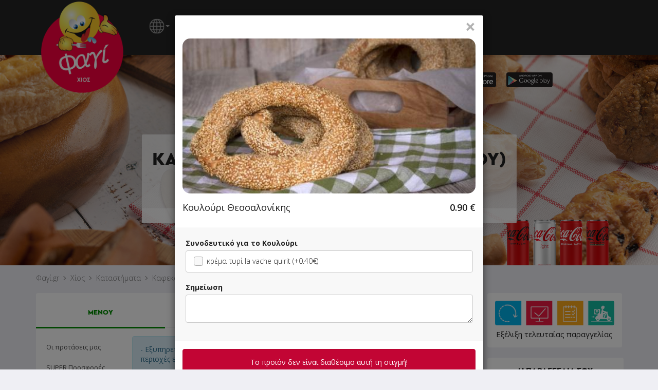

--- FILE ---
content_type: text/html; charset=UTF-8
request_url: https://www.fagi.gr/chios/eshops/kafekoutibakery2/index.php
body_size: 3382
content:
<div class="modal-header">
								<div class="row modal-close-btn">
									<button type="button" class="close btn-circle" data-dismiss="modal">&times;</button>
								</div>
								<div class="row">
							<div class="col-xs-12 productpage-image-wrapper">
							  <img class="productpage-image-main" src="shop_image/product/_________________5916e729d13f5.jpg" />
							</div>
						
									<div class="col-sm-10 col-xs-9">
										<div class="productpage-title"><h4 class="modal-title">Κουλούρι Θεσσαλονίκης<span class="favouriteproductlink" style="padding-left: 5px;"></span></h4></div>
										<div class="col-xs-12 hidden-xs productpage-description" style="padding: 5px 0;"></div>
									</div>
									<div class="col-sm-2 col-xs-3 text-right"><div class="productpage-price"><span id="product-price">0.90</span> €</div></div>
									<div class="col-xs-12 visible-xs productpage-description"></div>
								</div>
							</div><form id="addtocartform" class="addtocartform" method="post"><div class="modal-body productpage-body" id="productpage-body"><label>Συνοδευτικό για το Κουλούρι</label>
							  <div>
							  <div class="product-attributes-checkbox-group"><div class="col-xs-12 product-attributes-checkbox-group-inner">
					<div class="product-attributes-checkbox-element" style="border-top: 0px;">
					<label class="checkbox productpage-attributes" >
						<input type="checkbox" name="κρέμα τυρί la vache quirit#Συνοδευτικό_για_το_Κουλούρι862064779#[+0.40]" data-price="+0.40" id="κρέμα τυρί la vache quirit#Συνοδευτικό_για_το_Κουλούρι862064779#[+0.40]" value="(Συνοδευτικό για το Κουλούρι)κρέμα τυρί la vache quirit#Συνοδευτικό_για_το_Κουλούρι862064779#[+0.40]" data-info="" class="checkbox"  /><span class="cr"><i class="cr-icon glyphicon glyphicon-ok"></i></span>κρέμα τυρί la vache quirit (+0.40€)
					</label>
					</div></div></div></div>
	<script type='text/javascript'>
		$(document).ready(function(){
		
			updateprice();
			checkattributeinfo();
			
			$('input[type=checkbox], input[type=radio], select, input[name="qty"]').change(function () {
				updateprice();
				checkattributeinfo();
			});			
			
		});
		
		//arxika prepei na ypologisoume tin timi vasei epilegmenwn attributes
		var baseprice = parseFloat($('#product-price').text());

		function updateprice(){
			
			
					//prepei na doume tin posotita pou exoume epileksei
					var qty = parseInt( $('input[name="qty"]').val() );

					//prepei na ypologisoume tis extra times sta select pou exoume epileksei
					var select_attrs_newprice = new Array();
					var total_price_selectboxes = 0;
					$('.productpage-body select option:selected').each(function() {				

						var this_value = $(this).closest('select').attr('id');
						select_attrs_newprice[this_value] = 0;

						var attrprice = 0;
						if($(this).data('price') != ''){
							attrprice = parseFloat( $(this).data('price') );
						}

						select_attrs_newprice[this_value] += attrprice;

						total_price_selectboxes += select_attrs_newprice[this_value];

					});		


					//prepei na ypologisoume tis extra times sta checkboxes pou exoume epileksei
					var total_price_checkboxes = 0;
					$('.productpage-body input[type=checkbox]').each(function() {				

						var attrprice = 0;
						if($(this).data('price') && $(this).data('price') != ''){
							attrprice = parseFloat( $(this).data('price') );

							if (this.checked) {
								total_price_checkboxes += attrprice;
							}
						}

					});


					//prepei na ypologisoume tis extra times sta radios pou exoume epileksei
					var total_price_radios = 0;
					$('.productpage-body input[type=radio]').each(function() {				

						var attrprice = 0;
						if($(this).data('price') && $(this).data('price') != ''){
							attrprice = parseFloat( $(this).data('price') );

							if (this.checked) {
								total_price_radios += attrprice;
							}

						}
					});

					var finalprice = baseprice + total_price_selectboxes + total_price_checkboxes + total_price_radios;

					$('#product-price').text((parseFloat(finalprice) * qty).toFixed(2));
				
			
		}
		
		
		function checkattributeinfo(){ //prepei na doume an yparxei kapoia idiaiterotita stin sygkekrimeni epilogi tou xristi
			
			var all_attrs_infos = '';
			
			$('.productpage-body select option:selected').each(function() {
				
				if($(this).data('info') != ''){
					all_attrs_infos += $(this).data('info')+'//';
				}
				
			});		
			
			$('.productpage-body input[type=checkbox]').each(function() {				
			
				if (this.checked) {
					if($(this).data('info') != ''){
						all_attrs_infos += $(this).data('info')+'//';
					}
				}

			});

			$('.productpage-body input[type=radio]').each(function() {				
			
				if (this.checked) {
					if($(this).data('info') != ''){
						all_attrs_infos += $(this).data('info')+'//';
					}
				}
			});
			
			//remove slashes from end or string
			all_attrs_infos = all_attrs_infos.substring(0, all_attrs_infos.length - 2);
			
			analyzeattributeinfo(all_attrs_infos);
			

		}
		
		function analyzeattributeinfo(all_attrs_infos){
			
			//if(all_attrs_infos != null && all_attrs_infos != ''){
				
				var each_attr_info_array = all_attrs_infos.split('//');
				
				
					each_attr_info_array.forEach(function(attr_info) {
				
					});
					

			//}
			
		}
		
	</script><div class="form-group"><label for="note">Σημείωση</label><textarea class="form-control" cols="1" rows="1" name="note" id="note"></textarea></div></div><div class="modal-footer"><div class="row"><div class="col-xs-12"><div style="display:none;"><div class="input-group" style="width: 100%; padding-bottom: 15px;">
							  <span class="input-group-btn">
								  <button type="button" class="btn btn-default btn-number minusbtn" data-type="minus" data-field="qty">
									  <span class="glyphicon glyphicon-minus"></span>
								  </button>
							  </span>
							  <input type="text" readonly="readonly" name="qty" class="form-control input-number qty" value="1" style="text-align: center; width: 100%; font-weight: bold; font-size: 16px; height: 34px;">
							  <span class="input-group-btn">
								  <button type="button" class="btn btn-default btn-number plusbtn" data-type="plus" data-field="qty">
									  <span class="glyphicon glyphicon-plus"></span>
								  </button>
							  </span>
						</div></div><input type="hidden" name="productid" value="17"><div class="alert alert-danger">Το προϊόν δεν είναι διαθέσιμο αυτή τη στιγμή!</div><div class="col-xs-12 visible-xs"><a class="productpage-mobile-cancel-link" role="button">Επιστροφή στο μενού</a></div></div></div></form>

			<script>
				$( document ).ready(function() {

					$(document).on('click', '.productpage-mobile-cancel-link', function(e){
						e.preventDefault();
						$('#product-modal').modal('hide');
					});

					$('#addtocartform').submit(function(e){

						$('#addtocartbtn').attr('disabled', true);

						e.preventDefault();

						$.post('index.php?action=addtocart&edit=0&rowincart=-1', $(this).serialize() )
						.done(function(data){

						  $('#product-modal').modal('hide');
						  cartreload('addtocart');

						  //Facebook Pixel
						  if(typeof fbq === 'function'){
							fbq('track', 'AddToCart');
						  }

						})
						.fail(function(){
						 //alert('Ουπς! Κάτι πήγε στραβά! Δοκίμασε πάλι... :(');
						});

					});

					var qty_field = $('.qty').val();
					if(parseInt(qty_field) != 1) {
						$('.minusbtn').attr('disabled', false);
					}else{
						$('.minusbtn').attr('disabled', true);
					}

					if(parseInt(qty_field) >= 50) {
						$('.plusbtn').attr('disabled', true);
					}				


					$('.btn-number').click(function(e){
						e.preventDefault();

						var fieldName = $(this).attr('data-field');
						var type      = $(this).attr('data-type');
						var input = $("input[name='"+fieldName+"']");
						var currentVal = parseInt(input.val());
						if (!isNaN(currentVal)) {
							if(type == 'minus') {
								var minValue = parseInt(input.attr('min')); 
								if(!minValue) minValue = 1;
								if(currentVal > minValue) {
									input.val(currentVal - 1).change();
								}
								if(parseInt(input.val()) == minValue) {
									$(this).attr('disabled', true);
								}

							} else if(type == 'plus') {
								var maxValue = parseInt(input.attr('max'));
								if(!maxValue) maxValue = 50;
								if(currentVal < maxValue) {
									input.val(currentVal + 1).change();
								}
								if(parseInt(input.val()) == maxValue) {
									$(this).attr('disabled', true);
								}

							}
						} else {
							input.val(0);
						}
					});
					$('.input-number').focusin(function(){
					   $(this).data('oldValue', $(this).val());
					});
					$('.input-number').change(function() {

						var minValue =  parseInt($(this).attr('min'));
						var maxValue =  parseInt($(this).attr('max'));
						if(!minValue) minValue = 1;
						if(!maxValue) maxValue = 9999999999999;
						var valueCurrent = parseInt($(this).val());

						var name = $(this).attr('name');
						if(valueCurrent >= minValue) {
							$(".btn-number[data-type='minus'][data-field='"+name+"']").removeAttr('disabled')
						} else {
							//alert('Sorry, the minimum value was reached');
							$(this).val($(this).data('oldValue'));
						}
						if(valueCurrent <= maxValue) {
							$(".btn-number[data-type='plus'][data-field='"+name+"']").removeAttr('disabled')
						} else {
							//alert('Sorry, the maximum value was reached');
							$(this).val($(this).data('oldValue'));
						}


					});
					$(".input-number").keydown(function (e) {
							// Allow: backspace, delete, tab, escape, enter and .
							if ($.inArray(e.keyCode, [46, 8, 9, 27, 13, 190]) !== -1 ||
								 // Allow: Ctrl+A
								(e.keyCode == 65 && e.ctrlKey === true) || 
								 // Allow: home, end, left, right
								(e.keyCode >= 35 && e.keyCode <= 39)) {
									 // let it happen, don't do anything
									 return;
							}
							// Ensure that it is a number and stop the keypress
							if ((e.shiftKey || (e.keyCode < 48 || e.keyCode > 57)) && (e.keyCode < 96 || e.keyCode > 105)) {
								e.preventDefault();
							}
					});
				});

			</script>

--- FILE ---
content_type: text/css
request_url: https://www.fagi.gr/assets/css/fagi-website-login.css?ver=12.2.25
body_size: 11145
content:
.login-modal-content {
	max-height: 85vh;
	overflow-y: auto;
	overflow-x: hidden;	
}

.login-btn {
	font-family: 'Fagi Font', 'Open Sans', sans-serif;
	text-transform:uppercase;
	font-weight: 700;
	font-size: 14px;
	background-color: #c20534 !important;
	border: none;
	border-radius: 4px;
	width: 100%;	
	height: 33px;
	line-height: 1.4em;
	margin-top: 9px;
	margin-left: 20px;
}

.logout-btn {
	background-color: #c20534 !important;
	border: none;
	border-radius: 50%;
	width: 45px;
	height: 45px;
	line-height: 1.4em;
	padding-left: 14px;
	font-size: 16px;
}

.registerlink-btn {
	width: auto !important;
	height: 23px !important;
	line-height: 9px !important;
}

.loginlink-btn {
	width: auto !important;
	height: 23px !important;
	line-height: 9px !important;
}

.login-glyphicon-user {
	top: 2px;
	padding-right: 8px;
}

.login-glyphicon-plus {
	color: #c20534;
}

.login-dropdown-toggle {
	padding: 2px 0px 0px 10px !important;	
}

.login-top-menu-dropdown {
	text-align: center;
	width: 210px;
	margin-left: -73px;
}

#login-modal {
	color: #222;
	line-height: 1.4;
}

#login-modal h2 {
	font-family: 'Fagi Font', 'Open Sans', sans-serif;
    font-size: 24px;
    text-transform: uppercase;
    color: #303030;
    font-weight: 600;
    margin-bottom: 30px;	
}

.login-modal-header {
	text-align: center;
	margin-bottom: 10px !important;
}

.profile-body {
	display: inline-block;	
	width: 100%;
}

.profile-content-avatar {
	background-color: #c20534 !important;
	border: none;
	border-radius: 50%;
	width: 150px;
	height: 150px;
	line-height: 1.6em;
	font-size: 96px;
	color: #fff;
	display: inline-block;	
}

.profile-content {
	float: right;
	/*width: calc(100% - 180px);*/
	width: 100%;
}

.login-form-btn {
  font-family: 'Fagi Font', 'Open Sans', sans-serif;
  text-transform:uppercase;
  font-weight: 700;
  border: none;
  border-radius: 4px;
  width: 100%;
  height: 44px;
  font-size: 16px;
  line-height: 2em;
}

.login-btn-red.focus, .login-btn-red:focus, .login-btn-red:hover, .login-btn-red:active:focus {
	text-decoration: none !important;	
	color: #ffffff;
}

.login-btn-yellow.focus, .login-btn-yellow:focus, .login-btn-yellow:hover, .login-btn-yellow:active:focus {
	text-decoration: none !important;	
	color: #000 !important;
}

.login-btn-green.focus, .login-btn-green:focus, .login-btn-green:hover, .login-btn-green:active:focus {
	text-decoration: none !important;	
	color: #ffffff;
}

.login-btn-grey.focus, .login-btn-grey:focus, .login-btn-grey:hover, .login-btn-grey:active:focus {
	text-decoration: none !important;	
	color: #ffffff;
}

.login-btn-red {
	background-color: #c20534 !important;
	color: #ffffff;
}

.login-btn-yellow {
	background-color: #FCD839 !important;
	color: #000 !important;
}

.login-btn-green {
	background-color: #398439 !important;
	color: #ffffff;
}

.login-btn-grey {
	background-color: #999999 !important;
	color: #ffffff;
}

.login-small-btn {
	height: 30px;
	font-size: 14px;
	line-height: 1.2em;	
}

.login-mobile {
	width: 200px !important;
	margin-left: 0 !important;
	border-radius: 0 !important;
	text-align: left !important;
	padding-left: 20px !important;
}

.login-myaddresses-row, .login-myorders-row, .login-myratings-row, .login-myfavoriteshops-row, .login-myrewards-row {
	padding-top: 10px;
	padding-bottom: 10px;
}

.login-myorders-date, .login-myrewards-date {
	text-align: center;
	background-color: #eee;
	font-weight: bold;
	height: 24px;
	line-height: 24px;
	font-size: 13px;
}

.login-myorders-date {
	margin-bottom: 20px;
}

.login-myrewards-date {
	background-color: #C20534;
	color: #fff;
}

.login-myorders-rating {
	text-align: left;
	font-size: 13px;
	font-weight: 500;
	padding-top: 5px;
}

.login-myrewards-block {
	border: 0px;
	padding: 20px;
}

.login-myrewards-block-name {
	font-family: 'Fagi Font', 'Open Sans', sans-serif;
    font-weight: 700;
    font-size: 17px;
    text-transform: uppercase;
    color: #000;
    line-height: 1em;
}

.login-myrewards-logo-col {
	max-width: 125px;
}

.login-myrewards-points {
	color: #c20534;
    font-weight: bold;
	font-size: 15px;
    padding: 5px 0px;
}

.login-myrewards-description {
	font-weight: 300;
}

.login-myrewards-shop-tag, .login-myrewards-shop-tag a {
    color: #C20534;
    border: 1px solid #C20534;
    display: inline-block;
    margin: 10px 5px 5px 0px;
    padding: 0.7em;
    font-size: 12px;
    border-radius: 4px;
	font-weight: 600;
}

.login-myrewards-shop-tag a {
	padding: 0px;
	margin: 0px;
	border: 0;
}

.login-myorders-logo {
	max-width: 60px;
}

.login-myorders-cart-btn-div {
	float: right;
}

.login-myratings-order-date {
	text-align: center;
	background-color: #eee;
	margin-bottom: 20px;
	font-weight: bold;
	height: 24px;
	line-height: 24px;
	font-size: 13px;	
}

.login-myratings-content {
	width: 68%;
	font-size: 13px;
	min-width: 256px;	
}

.login-myratings-logo {
	width: 10%;
	min-width: 50px;
}

.login-myratings-remove-btn {
	text-align: right;
	padding-top: 15px;
	width: 22%;
	padding-left: 15px;
}

.login-myaddress-map-new-tag {
	font-family: 'Fagi Font', 'Open Sans', sans-serif;
    width: 37px;
    height: 21px;
    background-color: #FCD839;
    text-align: center;
    float: left;
    font-size: 9px;
    font-weight: 800;
    margin: 3px 5px 0 0;
    padding: 4px 0 0;
    color: #000;
    border-radius: 2px;
}

.login-myaddresses-edit-btns {
	width: 49px;
	padding-right: 0px;	
}

.login-myfavoriteshops-logo {
	width: 50px;
}

.login-myfavoriteshops-content {
	width: auto;	
}

.login-myfavoriteshops-order-btn {
	float: right;
	width: 150px;
}

.top-dashed-line {
	border-top: 1px dashed #ededed;
}

.bottom-dashed-line {
	border-bottom: 1px dashed #ededed;
}

.login-orderpreview-product-row {
	font-weight: 500;
	font-size: 13px;	
}

.login-edit-del-btns {
	margin-right: 10px;	
}

.login-remove-btn {
	margin-top: 3px;
	color: #bbb !important;
	font-size: 12px;	
}

.login-remove-btn:hover {
	color: #c20534 !important;	
}

.login-edit-btn {
	margin-top: 3px;
	color: #bbb !important;	
	font-size: 12px;
}

.login-edit-btn:hover {
	color: #faa32c !important;	
}

.errormsg {
    color: #c20534;
    padding-top: 5px;	
}

.user-new-address-errormsg, .user-edit-address-errormsg {
    padding-top: 0px !important;
    padding-bottom: 15px !important;
	text-align: left;
}

.successmsg {
	color: #398439;
    padding-top: 10px;		
}

.input-sm {
    height: 30px !important;
    padding: 5px 10px !important;
    font-size: 12px !important;
    line-height: 1.5 !important;
    border-radius: 3px !important;
}

.login-shop-closed-tag {
  width: 50px;
  height: 18px;
  background-color: #ccc;
  text-align: center;
  /*float: left;*/
  font-size: 9px;
  font-weight: 800;
  margin: 3px 5px 0 0;
  padding: 3px 0 0;
  color: #444;
}

.login-shop-name {
    font-family: 'Fagi Font', 'Open Sans', sans-serif;
    font-weight: 700;
    font-size: 14px;
    text-transform: uppercase;
    color: #000;
    line-height: 1em;
}

.alert-danger {
    color: #fff;
    background-color: #c20534;
    border-color: #b2032f;
}

.rating-stars-img-shop, .rating-stars-img-main {
	width: 15px;	
}

.total-rating-shop {
	padding-top: 50px;	
}

.order-rating {
    direction: rtl;
}

.order-rating input {
    position: absolute;
    left: -999999px;
	cursor: pointer;
}

.order-rating label {
    display: inline-block;
    font-size: 0;
	cursor: pointer;
}

.order-rating > label:before {
    position: relative;
	display: block;
	content: "";
	color: #ccc;
	background-image: url("https://www.fagi.gr/assets/images/empty_star.png");
	background-size: 20px;
	width: 20px;
	height: 20px;
}

.order-rating > label:hover:before,
.order-rating > label:hover ~ label:before,
.order-rating > label.selected:before,
.order-rating > label.selected ~ label:before {
    position: relative;
	display: block;
	content: "";
	color: #ccc;
	background-image: url("https://www.fagi.gr/assets/images/full_star.png");
	background-size: 20px;
	width: 20px;
	height: 20px;
}

.order-rating-row {
	padding-bottom: 15px;	
}

.order-rating-review-row {
	padding-top: 15px;	
}

.loadmoreshopratingslink {
	color: #c20534;
}

.loadmoreshopratingslink:hover {
	color: #c20534;
}

.loadmoreshopratingslinkdiv {
	padding-bottom: 20px;
	padding-top: 10px;	
}

.thanks4ratingimg {
	height: 132px;	
}

.thanks4ratingmsgtitle {
	text-align: center;
	padding-top: 20px;
	font-weight: 600;
	font-size: 17px;
}

.thanks4ratingmsg {
	text-align: center;
	padding-bottom: 20px;
	padding-top: 2px;
	font-weight: 300;
	font-size: 15px;	
}

.givven-review-btn-div {
	float:left;
	margin-right: 5px;
	margin-bottom: 5px;
}

.login-not-item-found-img {
	padding-bottom: 15px;
}

.login-not-item-found-img img {
	width: 80px;
}

.login-not-item-found-header {
	font-weight: bold;
	padding-bottom: 5px;
	font-size: 15px;	
}


.login-not-item-found-note {
	font-weight: 300;
}

.login-not-rating-found-shop-img img {
	width: 110px;		
}

.login-not-rating-found-shop-img {
	padding-bottom: 20px;
	padding-top: 15px;
}

.sidenav-spacer {
	font-family: 'Fagi Font', 'Open Sans', sans-serif;
	width: 200px;
	font-weight: 700;
	background-color: #c20534;
	font-size: 14px;
	color: #efefef;
	padding: 5px 10px 7px 20px;
	margin: 10px 0;
}

.logged-in-user-address-details-box {
	border: 1px solid #ccc;
	padding: 8px 15px 10px 15px;
	border-radius: 0px 0px 5px 5px;
	background: #f8f8f8;
	color: #555555;
}

.btn-loader {
	display: none;
	text-align: center;
	height: 44px;
	line-height: 44px;
	background-color: #f8f8f8;
	background-clip: content-box;
	position: absolute;
	opacity: 0.8;
	width: 100%;
	z-index: 2;
	left: 0;
	padding: 0 30px;
}

@media(max-width:991px){
	.login-btn {
		font-size: 14px;
		border-radius: 4px;
		width: 160px;	
		height: 33px;
		line-height: 1.4em;
		margin-top: 9px;
		margin-left: 20px;
	}
	
	.login-myorders-cart-btn-div {
		padding-top: 20px;	
	}

}

@media(max-width:538px){
	.login-myratings-remove-btn {
		padding-left: 65px;
	}
	
	.rating-stars-img-shop {
		width: 11px;	
	}
	
	.login-myrewards-logo-col img {
		width: 55px !important;
		height: 55px !important;
	}
}

@media(min-width:539px) and (max-width:767px){
	.login-myratings-remove-btn {
		padding-left: 7px;
	}		
}

@media(max-width:767px){
	.login-myrewards-block-name {
		font-size: 16px;
	}
	
	.login-myrewards-logo-col {
		max-width: 100px;
	}
	
	.login-myaddress-order-btn {
		float: right;
		width: auto;
		padding-left: 0;	
	}
	
	.login-myfavoriteshops-order-btn {
		width: 70px;
		padding-left: 0;	
	}
	
	.profile-content-avatar {
		width: 90px;
		height: 90px;
		font-size: 55px;
	}
	
	.total-rating-shop {
		padding-top: 0px;	
	}
	
	.login-not-rating-found-shop {
		padding-bottom: 60px;	
	}
	
	.login-not-rating-found-shop-img img {
		width: 70px;		
	}
	
	.login-myaddresses-koudouni-lbl {
		font-size: 12px;	
	}
}

@media(min-width:768px){
	.login-modal-dialog {
		width: 650px !important;
	}
	
	.login-myaddress-order-btn {
		float: right;
		/*width: 140px;*/
		width: 72px;
	}
}

@media(min-width:992px){
	.login-myorders-logo {
		width: 10%;	
	}
	
	.login-myorders-content {
		width: 65%;	
	}
	
	/*.login-myorders-cart-btn {
		text-align: right;	
	}*/
}

@media(min-width:1200px){
	  
}